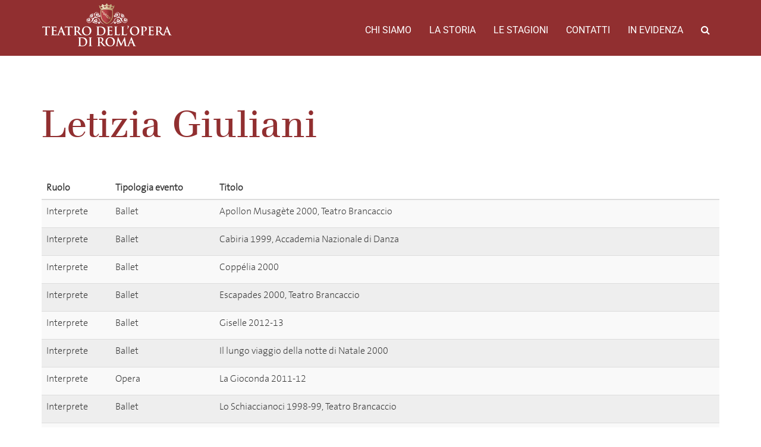

--- FILE ---
content_type: text/html; charset=UTF-8
request_url: https://archiviostorico.operaroma.it/persona/giuliani-letizia/
body_size: 4638
content:
<!DOCTYPE html><html lang="en-US"><head><meta charset="UTF-8"><meta name="viewport" content="width=device-width, initial-scale=1.0"><meta http-equiv="X-UA-Compatible" content="IE=edge"><title>Letizia Giuliani | Archivio Storico del Teatro dell&#039;Opera di Roma</title><link rel="stylesheet" href="https://operaroma-archiviostorico.b-cdn.net/wp-content/cache/min/1/149f459a999df16b2eff4ce36414e3ee.css" data-minify="1" /><link rel="profile" href="http://gmpg.org/xfn/11"><link rel="pingback" href="https://archiviostorico.operaroma.it/xmlrpc.php"><link rel='dns-prefetch' href='//fonts.bunny.net' /><link rel='dns-prefetch' href='//s.w.org' /><link rel='dns-prefetch' href='//operaroma-archiviostorico.b-cdn.net' /><link href='https://fonts.gstatic.com' crossorigin rel='preconnect' /><link rel="alternate" type="application/rss+xml" title="Archivio Storico del Teatro dell&#039;Opera di Roma &raquo; Feed" href="https://archiviostorico.operaroma.it/feed/" /><link rel="alternate" type="application/rss+xml" title="Archivio Storico del Teatro dell&#039;Opera di Roma &raquo; Comments Feed" href="https://archiviostorico.operaroma.it/comments/feed/" />  <style type="text/css">img.wp-smiley,img.emoji{display:inline!important;border:none!important;box-shadow:none!important;height:1em!important;width:1em!important;margin:0 .07em!important;vertical-align:-0.1em!important;background:none!important;padding:0!important}</style><link rel='stylesheet' id='archivio-operaroma-spectral-css' href='https://fonts.bunny.net/css?family=Roboto%7CSpectral&#038;subset=latin-ext&#038;ver=4.9.26' type='text/css' media='all' /><style id='rocket-lazyload-inline-css' type='text/css'>.rll-youtube-player{position:relative;padding-bottom:56.23%;height:0;overflow:hidden;max-width:100%}.rll-youtube-player iframe{position:absolute;top:0;left:0;width:100%;height:100%;z-index:100;background:0 0}.rll-youtube-player img{bottom:0;display:block;left:0;margin:auto;max-width:100%;width:100%;position:absolute;right:0;top:0;border:none;height:auto;cursor:pointer;-webkit-transition:.4s all;-moz-transition:.4s all;transition:.4s all}.rll-youtube-player img:hover{-webkit-filter:brightness(75%)}.rll-youtube-player .play{height:72px;width:72px;left:50%;top:50%;margin-left:-36px;margin-top:-36px;position:absolute;background:url(https://operaroma-archiviostorico.b-cdn.net/wp-content/plugins/wp-rocket/assets/img/youtube.png) no-repeat;cursor:pointer}</style>     <link rel='https://api.w.org/' href='https://archiviostorico.operaroma.it/wp-json/' /><link rel="EditURI" type="application/rsd+xml" title="RSD" href="https://archiviostorico.operaroma.it/xmlrpc.php?rsd" /><link rel="wlwmanifest" type="application/wlwmanifest+xml" href="https://operaroma-archiviostorico.b-cdn.net/wp-includes/wlwmanifest.xml" /><link rel='prev' title='Hector Berlioz' href='https://archiviostorico.operaroma.it/persona/berlioz-hector/' /><link rel='next' title='Yann Saiz' href='https://archiviostorico.operaroma.it/persona/yann-saiz/' /><meta name="generator" content="WordPress 4.9.26" /><link rel="canonical" href="https://archiviostorico.operaroma.it/persona/giuliani-letizia/" /><link rel='shortlink' href='https://archiviostorico.operaroma.it/?p=3205' /><link rel="alternate" type="application/json+oembed" href="https://archiviostorico.operaroma.it/wp-json/oembed/1.0/embed?url=https%3A%2F%2Farchiviostorico.operaroma.it%2Fpersona%2Fgiuliani-letizia%2F" /><style type="text/css">.recentcomments a{display:inline!important;padding:0!important;margin:0!important}</style><noscript><style id="rocket-lazyload-nojs-css">.rll-youtube-player,[data-lazy-src]{display:none!important}</style></noscript><link rel="apple-touch-icon" sizes="180x180" href="https://operaroma-archiviostorico.b-cdn.net/wp-content/themes/operaroma-archivio/favicons/apple-touch-icon.png"><link rel="icon" type="image/png" sizes="32x32" href="https://operaroma-archiviostorico.b-cdn.net/wp-content/themes/operaroma-archivio/favicons/favicon-32x32.png"><link rel="icon" type="image/png" sizes="16x16" href="https://operaroma-archiviostorico.b-cdn.net/wp-content/themes/operaroma-archivio/favicons/favicon-16x16.png"><link rel="manifest" href="https://operaroma-archiviostorico.b-cdn.net/wp-content/themes/operaroma-archivio/favicons/manifest.json"><link rel="mask-icon" href="https://operaroma-archiviostorico.b-cdn.net/wp-content/themes/operaroma-archivio/favicons/safari-pinned-tab.svg" color="#922b2d"><link rel="shortcut icon" href="https://operaroma-archiviostorico.b-cdn.net/wp-content/themes/operaroma-archivio/favicons/favicon.ico"><meta name="msapplication-config" content="https://operaroma-archiviostorico.b-cdn.net/wp-content/themes/operaroma-archivio/favicons/browserconfig.xml"><meta name="theme-color" content="#922b2d"></head><body class="person-template-default single single-person postid-3205"><header class="header-top"><div class="container-fluid"><nav class="site-navigation"><div class="container"><div class="row"><div class="site-navigation-inner col-sm-12"><div class="navbar navbar-default"><div class="navbar-header"> <button type="button" class="navbar-toggle" data-toggle="collapse" data-target="#navbar-collapse"> <span class="sr-only">Toggle navigation </span> <span class="icon-bar"></span> <span class="icon-bar"></span> <span class="icon-bar"></span> </button> <a class="navbar-brand" href="https://archiviostorico.operaroma.it/" title="Archivio Storico del Teatro dell&#039;Opera di Roma" rel="home"> <img class="logo responsive" src="data:image/svg+xml,%3Csvg%20xmlns='http://www.w3.org/2000/svg'%20viewBox='0%200%200%200'%3E%3C/svg%3E" alt="Archivio Storico del Teatro dell&#039;Opera di Roma" data-lazy-src="https://operaroma-archiviostorico.b-cdn.net/wp-content/themes/operaroma-archivio/images/logo.png" ><noscript><img class="logo responsive" src="https://operaroma-archiviostorico.b-cdn.net/wp-content/themes/operaroma-archivio/images/logo.png" alt="Archivio Storico del Teatro dell&#039;Opera di Roma" ></noscript> </a></div><nav id="navbar-collapse" class="collapse navbar-collapse"><ul id="main-menu" class="nav navbar-nav navbar-right"><li id="menu-item-4417" class="menu-item menu-item-type-post_type menu-item-object-page menu-item-4417"><a title="Chi Siamo" href="https://archiviostorico.operaroma.it/chi-siamo/">Chi Siamo</a></li><li id="menu-item-4427" class="menu-item menu-item-type-custom menu-item-object-custom menu-item-4427"><a title="La storia" href="https://archiviostorico.operaroma.it/teatri/">La storia</a></li><li id="menu-item-4429" class="menu-item menu-item-type-custom menu-item-object-custom menu-item-4429"><a title="Le stagioni" href="https://archiviostorico.operaroma.it/stagioni/">Le stagioni</a></li><li id="menu-item-4431" class="menu-item menu-item-type-custom menu-item-object-custom menu-item-4431"><a title="Contatti" href="https://archiviostorico.operaroma.it/contatti/">Contatti</a></li><li id="menu-item-4430" class="menu-item menu-item-type-custom menu-item-object-custom menu-item-4430"><a title="In evidenza" href="https://archiviostorico.operaroma.it/in_evidenza">In evidenza</a></li><li class="menu-item menu-item-type-custom menu-item-object-custom"><a id="search_button"><i class="fa fa-search"></i></a></li></ul></nav></div></div></div><div class="row" id="search_form"><div class="col-xs-12"><form method="get" action="/"> <input type="text" name="s" id="s" placeholder="Cerca ..."></form></div></div></div></nav></div></header><article id="post-3205" class="person-single post-3205 person type-person status-publish hentry"><header style="background-image: url(https://operaroma-archiviostorico.b-cdn.net/wp-content/themes/operaroma-archivio/images/opera-placeholder-big.jpg);"></header><div class="entry-content container contentbox"><div class="row"><div class="container col-xs-12"><h2 class="page-title">Letizia Giuliani</h2><table class="table"><thead><tr class="row heading"><th>Ruolo</th><th>Tipologia evento</th><th>Titolo</th><th>&nbsp;</th></tr></thead><tbody><tr class="row person-row person-row-odd"><td>Interprete</td><td>Ballet</td><td>Apollon Musagète 2000, Teatro Brancaccio</td><td class="show_button_cell"> <a class="show_button" href="https://archiviostorico.operaroma.it/edizione_balletto/apollon-musagete-2000-teatro-brancaccio/">Scheda edizione</a></td></tr><tr class="row person-row person-row-even"><td>Interprete</td><td>Ballet</td><td>Cabiria 1999, Accademia Nazionale di Danza</td><td class="show_button_cell"> <a class="show_button" href="https://archiviostorico.operaroma.it/edizione_balletto/cabiria-1999-accademia-nazionale-di-danza/">Scheda edizione</a></td></tr><tr class="row person-row person-row-odd"><td>Interprete</td><td>Ballet</td><td>Coppélia 2000</td><td class="show_button_cell"> <a class="show_button" href="https://archiviostorico.operaroma.it/edizione_balletto/coppelia-2000/">Scheda edizione</a></td></tr><tr class="row person-row person-row-even"><td>Interprete</td><td>Ballet</td><td>Escapades 2000, Teatro Brancaccio</td><td class="show_button_cell"> <a class="show_button" href="https://archiviostorico.operaroma.it/edizione_balletto/escapades-2000-teatro-brancaccio/">Scheda edizione</a></td></tr><tr class="row person-row person-row-odd"><td>Interprete</td><td>Ballet</td><td>Giselle 2012-13</td><td class="show_button_cell"> <a class="show_button" href="https://archiviostorico.operaroma.it/edizione_balletto/giselle-2012-13/">Scheda edizione</a></td></tr><tr class="row person-row person-row-even"><td>Interprete</td><td>Ballet</td><td>Il lungo viaggio della notte di Natale 2000</td><td class="show_button_cell"> <a class="show_button" href="https://archiviostorico.operaroma.it/edizione_balletto/il-lungo-viaggio-della-notte-di-natale-2000/">Scheda edizione</a></td></tr><tr class="row person-row person-row-odd"><td>Interprete</td><td>Opera</td><td>La Gioconda 2011-12</td><td class="show_button_cell"> <a class="show_button" href="https://archiviostorico.operaroma.it/edizione_opera/la-gioconda-2011-12/">Scheda edizione</a></td></tr><tr class="row person-row person-row-even"><td>Interprete</td><td>Ballet</td><td>Lo Schiaccianoci 1998-99, Teatro Brancaccio</td><td class="show_button_cell"> <a class="show_button" href="https://archiviostorico.operaroma.it/edizione_balletto/lo-schiaccianoci-1998-99-teatro-brancaccio/">Scheda edizione</a></td></tr><tr class="row person-row person-row-odd"><td>Interprete</td><td>Ballet</td><td>Lo Schiaccianoci 1998-99, Teatro Nazionale</td><td class="show_button_cell"> <a class="show_button" href="https://archiviostorico.operaroma.it/edizione_balletto/lo-schiaccianoci-1998-99-teatro-nazionale/">Scheda edizione</a></td></tr><tr class="row person-row person-row-even"><td>Interprete</td><td>Ballet</td><td>Nozze di sangue 1998-99, Teatro Nazionale</td><td class="show_button_cell"> <a class="show_button" href="https://archiviostorico.operaroma.it/edizione_balletto/nozze-di-sangue-1998-99-teatro-nazionale/">Scheda edizione</a></td></tr><tr class="row person-row person-row-odd"><td>Interprete</td><td>Ballet</td><td>Per Alvin 2000, Teatro Brancaccio</td><td class="show_button_cell"> <a class="show_button" href="https://archiviostorico.operaroma.it/edizione_balletto/per-alvin-2000-teatro-brancaccio/">Scheda edizione</a></td></tr><tr class="row person-row person-row-even"><td>Interprete</td><td>Ballet</td><td>Ricercare in nove movimenti 2000, Teatro Brancaccio</td><td class="show_button_cell"> <a class="show_button" href="https://archiviostorico.operaroma.it/edizione_balletto/ricercare-in-nove-movimenti-2000-teatro-brancaccio/">Scheda edizione</a></td></tr><tr class="row person-row person-row-odd"><td>Interprete</td><td>Ballet</td><td>Romeo e Giulietta 1997-98</td><td class="show_button_cell"> <a class="show_button" href="https://archiviostorico.operaroma.it/edizione_balletto/romeo-e-giulietta-1997-98/">Scheda edizione</a></td></tr><tr class="row person-row person-row-even"><td>Interprete</td><td>Ballet</td><td>Spartacus 2000</td><td class="show_button_cell"> <a class="show_button" href="https://archiviostorico.operaroma.it/edizione_balletto/spartacus-2000/">Scheda edizione</a></td></tr><tr class="row person-row person-row-odd"><td>Interprete</td><td>Ballet</td><td>There is a time 1998-99 novembre, Trittico di balletti Teatro Nazionale</td><td class="show_button_cell"> <a class="show_button" href="https://archiviostorico.operaroma.it/edizione_balletto/there-is-a-time-1998-99-novembre-teatro-nazionale/">Scheda edizione</a></td></tr><tr class="row person-row person-row-even"><td>Interprete</td><td>Ballet</td><td>Who Cares? 2000, Teatro Brancaccio</td><td class="show_button_cell"> <a class="show_button" href="https://archiviostorico.operaroma.it/edizione_balletto/who-cares-2000-teatro-brancaccio/">Scheda edizione</a></td></tr></tbody></table></div></div></div></div><footer class="entry-meta"></footer></article><footer id="colophon" class="site-footer" role="contentinfo"><div class="container"><div class="row"><div class="col-xs-12"><nav id="navbar" class="navbar"><ul id="footer-menu" class="nav navbar-nav navbar"><li id="menu-item-7110" class="menu-item menu-item-type-post_type menu-item-object-page menu-item-7110"><a title="Chi Siamo" href="https://archiviostorico.operaroma.it/chi-siamo/">Chi Siamo</a></li><li id="menu-item-7111" class="menu-item menu-item-type-custom menu-item-object-custom menu-item-7111"><a title="La storia" href="https://archiviostorico.operaroma.it/teatri/">La storia</a></li><li id="menu-item-7112" class="menu-item menu-item-type-custom menu-item-object-custom menu-item-7112"><a title="Le stagioni" href="https://archiviostorico.operaroma.it/stagioni/">Le stagioni</a></li><li id="menu-item-7113" class="menu-item menu-item-type-custom menu-item-object-custom menu-item-7113"><a title="Contatti" href="https://archiviostorico.operaroma.it/contatti/">Contatti</a></li><li id="menu-item-7114" class="menu-item menu-item-type-custom menu-item-object-custom menu-item-7114"><a title="In evidenza" href="https://archiviostorico.operaroma.it/in_evidenza">In evidenza</a></li><li id="menu-item-7115" class="menu-item menu-item-type-custom menu-item-object-custom menu-item-7115"><a title="Credits" href="https://www.watuppa.it/">Credits</a></li></ul></nav></div></div><div class="row partners"><div class="col-sm-6"><p class="partner"><span>Soci Fondatori</span></p> <a target="blank" href="http://www.governo.it/" title="Repubblica Italiana" > <img class="partner-logo" alt="Repubblica Italiana" height="50" src="data:image/svg+xml,%3Csvg%20xmlns='http://www.w3.org/2000/svg'%20viewBox='0%200%200%2050'%3E%3C/svg%3E" data-lazy-src="https://operaroma-archiviostorico.b-cdn.net/wp-content/uploads/2017/06/repubblica-italiana-89x100.png" ><noscript><img class="partner-logo" alt="Repubblica Italiana" height="50" src="https://operaroma-archiviostorico.b-cdn.net/wp-content/uploads/2017/06/repubblica-italiana-89x100.png" ></noscript> </a> <a target="blank" href="http://www.beniculturali.it/" title="Ministero dei beni e delle attività culturali e del turismo" > <img class="partner-logo" alt="Ministero dei beni e delle attività culturali e del turismo" height="50" src="data:image/svg+xml,%3Csvg%20xmlns='http://www.w3.org/2000/svg'%20viewBox='0%200%200%2050'%3E%3C/svg%3E" data-lazy-src="https://operaroma-archiviostorico.b-cdn.net/wp-content/uploads/2019/05/ministrero.png" ><noscript><img class="partner-logo" alt="Ministero dei beni e delle attività culturali e del turismo" height="50" src="https://operaroma-archiviostorico.b-cdn.net/wp-content/uploads/2019/05/ministrero.png" ></noscript> </a> <a target="blank" href="http://www.regione.lazio.it/" title="Regione Lazio" > <img class="partner-logo" alt="Regione Lazio" height="50" src="data:image/svg+xml,%3Csvg%20xmlns='http://www.w3.org/2000/svg'%20viewBox='0%200%200%2050'%3E%3C/svg%3E" data-lazy-src="https://operaroma-archiviostorico.b-cdn.net/wp-content/uploads/2019/05/regione_lazio.png" ><noscript><img class="partner-logo" alt="Regione Lazio" height="50" src="https://operaroma-archiviostorico.b-cdn.net/wp-content/uploads/2019/05/regione_lazio.png" ></noscript> </a> <a target="blank" href="https://www.comune.roma.it" title="Roma Capitale" > <img class="partner-logo" alt="Roma Capitale" height="50" src="data:image/svg+xml,%3Csvg%20xmlns='http://www.w3.org/2000/svg'%20viewBox='0%200%200%2050'%3E%3C/svg%3E" data-lazy-src="https://operaroma-archiviostorico.b-cdn.net/wp-content/uploads/2019/05/roma_capitale-2.png" ><noscript><img class="partner-logo" alt="Roma Capitale" height="50" src="https://operaroma-archiviostorico.b-cdn.net/wp-content/uploads/2019/05/roma_capitale-2.png" ></noscript> </a></div><div class="col-sm-6"><p class="partner"><span>Soci Privati</span></p> <a target="_blank" href="https://www.gruppo.acea.it" title="Acea" > <img class="partner-logo" alt="Acea" height="50" src="data:image/svg+xml,%3Csvg%20xmlns='http://www.w3.org/2000/svg'%20viewBox='0%200%200%2050'%3E%3C/svg%3E" data-lazy-src="https://operaroma-archiviostorico.b-cdn.net/wp-content/uploads/2019/05/acea-logo.png" ><noscript><img class="partner-logo" alt="Acea" height="50" src="https://operaroma-archiviostorico.b-cdn.net/wp-content/uploads/2019/05/acea-logo.png" ></noscript> </a> <a target="_blank" href="http://www.rm.camcom.it/" title="Camera di Commercio di Roma" > <img class="partner-logo" alt="Camera di Commercio di Roma" height="50" src="data:image/svg+xml,%3Csvg%20xmlns='http://www.w3.org/2000/svg'%20viewBox='0%200%200%2050'%3E%3C/svg%3E" data-lazy-src="https://operaroma-archiviostorico.b-cdn.net/wp-content/uploads/2019/05/centro_commercio_roma.png" ><noscript><img class="partner-logo" alt="Camera di Commercio di Roma" height="50" src="https://operaroma-archiviostorico.b-cdn.net/wp-content/uploads/2019/05/centro_commercio_roma.png" ></noscript> </a></div></div><div class="row"><div class="col-sm-6"></div><div class="col-sm-6"></div></div></div></div --></div></footer>      <script>window.lazyLoadOptions={elements_selector:"img[data-lazy-src],.rocket-lazyload,iframe[data-lazy-src]",data_src:"lazy-src",data_srcset:"lazy-srcset",data_sizes:"lazy-sizes",class_loading:"lazyloading",class_loaded:"lazyloaded",threshold:300,callback_loaded:function(element){if(element.tagName==="IFRAME"&&element.dataset.rocketLazyload=="fitvidscompatible"){if(element.classList.contains("lazyloaded")){if(typeof window.jQuery!="undefined"){if(jQuery.fn.fitVids){jQuery(element).parent().fitVids()}}}}}};window.addEventListener('LazyLoad::Initialized',function(e){var lazyLoadInstance=e.detail.instance;if(window.MutationObserver){var observer=new MutationObserver(function(mutations){var image_count=0;var iframe_count=0;var rocketlazy_count=0;mutations.forEach(function(mutation){for(i=0;i<mutation.addedNodes.length;i++){if(typeof mutation.addedNodes[i].getElementsByTagName!=='function'){return}
if(typeof mutation.addedNodes[i].getElementsByClassName!=='function'){return}
images=mutation.addedNodes[i].getElementsByTagName('img');is_image=mutation.addedNodes[i].tagName=="IMG";iframes=mutation.addedNodes[i].getElementsByTagName('iframe');is_iframe=mutation.addedNodes[i].tagName=="IFRAME";rocket_lazy=mutation.addedNodes[i].getElementsByClassName('rocket-lazyload');image_count+=images.length;iframe_count+=iframes.length;rocketlazy_count+=rocket_lazy.length;if(is_image){image_count+=1}
if(is_iframe){iframe_count+=1}}});if(image_count>0||iframe_count>0||rocketlazy_count>0){lazyLoadInstance.update()}});var b=document.getElementsByTagName("body")[0];var config={childList:!0,subtree:!0};observer.observe(b,config)}},!1)</script><script data-no-minify="1" async src="https://operaroma-archiviostorico.b-cdn.net/wp-content/plugins/wp-rocket/assets/js/lazyload/12.0/lazyload.min.js"></script> <script src="https://operaroma-archiviostorico.b-cdn.net/wp-content/cache/min/1/b909cb70597968d3f8080e22e7db5cfa.js" data-minify="1"></script></body></html>
<!-- This website is like a Rocket, isn't it? Performance optimized by WP Rocket. Learn more: https://wp-rocket.me - Debug: cached@1768634088 -->